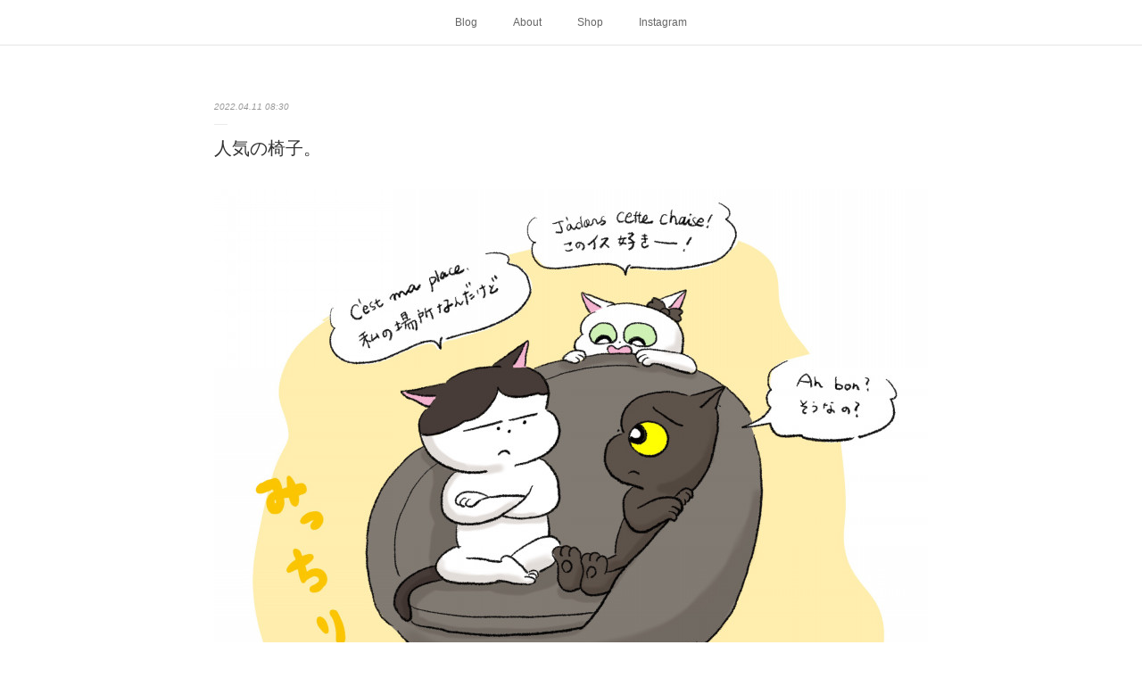

--- FILE ---
content_type: text/html; charset=utf-8
request_url: https://www.bonnet6.com/posts/33674078/
body_size: 9642
content:
<!doctype html>

            <html lang="ja" data-reactroot=""><head><meta charSet="UTF-8"/><meta http-equiv="X-UA-Compatible" content="IE=edge"/><meta name="viewport" content="width=device-width,user-scalable=no,initial-scale=1.0,minimum-scale=1.0,maximum-scale=1.0"/><title data-react-helmet="true">人気の椅子。 | Chez Bonnet</title><link data-react-helmet="true" rel="canonical" href="https://www.bonnet6.com/posts/33674078/"/><meta name="description" content="我が家の人気スポット「イケアの椅子」です。これを取られると、私は補助椅子に座って絵を描いています。爪でボロボロなので新しいのに替えたい所ですがこんなに人気だと取り上げるのも可哀想なのでしばらくはこのま"/><meta property="fb:app_id" content="522776621188656"/><meta property="og:url" content="https://www.bonnet6.com/posts/33674078"/><meta property="og:type" content="article"/><meta property="og:title" content="人気の椅子。"/><meta property="og:description" content="我が家の人気スポット「イケアの椅子」です。これを取られると、私は補助椅子に座って絵を描いています。爪でボロボロなので新しいのに替えたい所ですがこんなに人気だと取り上げるのも可哀想なのでしばらくはこのま"/><meta property="og:image" content="https://cdn.amebaowndme.com/madrid-prd/madrid-web/images/sites/662357/0696eca7c35596e807d4ecd402747145_b107c5f9052d48cd28f010fcc3df6c5e.jpg"/><meta property="og:site_name" content="Chez Bonnet"/><meta property="og:locale" content="ja_JP"/><meta name="twitter:card" content="summary_large_image"/><meta name="twitter:site" content="@amebaownd"/><meta name="twitter:title" content="人気の椅子。 | Chez Bonnet"/><meta name="twitter:description" content="我が家の人気スポット「イケアの椅子」です。これを取られると、私は補助椅子に座って絵を描いています。爪でボロボロなので新しいのに替えたい所ですがこんなに人気だと取り上げるのも可哀想なのでしばらくはこのま"/><meta name="twitter:image" content="https://cdn.amebaowndme.com/madrid-prd/madrid-web/images/sites/662357/0696eca7c35596e807d4ecd402747145_b107c5f9052d48cd28f010fcc3df6c5e.jpg"/><meta name="twitter:app:id:iphone" content="911640835"/><meta name="twitter:app:url:iphone" content="amebaownd://public/sites/662357/posts/33674078"/><meta name="twitter:app:id:googleplay" content="jp.co.cyberagent.madrid"/><meta name="twitter:app:url:googleplay" content="amebaownd://public/sites/662357/posts/33674078"/><meta name="twitter:app:country" content="US"/><link rel="amphtml" href="https://amp.amebaownd.com/posts/33674078"/><link rel="alternate" type="application/rss+xml" title="Chez Bonnet" href="https://www.bonnet6.com/rss.xml"/><link rel="alternate" type="application/atom+xml" title="Chez Bonnet" href="https://www.bonnet6.com/atom.xml"/><link rel="sitemap" type="application/xml" title="Sitemap" href="/sitemap.xml"/><link href="https://static.amebaowndme.com/madrid-frontend/css/user.min-a66be375c.css" rel="stylesheet" type="text/css"/><link href="https://static.amebaowndme.com/madrid-frontend/css/malia/index.min-a66be375c.css" rel="stylesheet" type="text/css"/><link rel="icon" href="https://cdn.amebaowndme.com/madrid-prd/madrid-web/images/sites/662357/9c75831334069ccf72044f48ec342c38_c4d8d68f8d0cc348653b9c95bf6553fc.png?width=32&amp;height=32"/><link rel="apple-touch-icon" href="https://cdn.amebaowndme.com/madrid-prd/madrid-web/images/sites/662357/9c75831334069ccf72044f48ec342c38_c4d8d68f8d0cc348653b9c95bf6553fc.png?width=180&amp;height=180"/><style id="site-colors" charSet="UTF-8">.u-nav-clr {
  color: #666666;
}
.u-nav-bdr-clr {
  border-color: #666666;
}
.u-nav-bg-clr {
  background-color: #ffffff;
}
.u-nav-bg-bdr-clr {
  border-color: #ffffff;
}
.u-site-clr {
  color: #333333;
}
.u-base-bg-clr {
  background-color: #ffffff;
}
.u-btn-clr {
  color: #bbbbbb;
}
.u-btn-clr:hover,
.u-btn-clr--active {
  color: rgba(187,187,187, 0.7);
}
.u-btn-clr--disabled,
.u-btn-clr:disabled {
  color: rgba(187,187,187, 0.5);
}
.u-btn-bdr-clr {
  border-color: #cccccc;
}
.u-btn-bdr-clr:hover,
.u-btn-bdr-clr--active {
  border-color: rgba(204,204,204, 0.7);
}
.u-btn-bdr-clr--disabled,
.u-btn-bdr-clr:disabled {
  border-color: rgba(204,204,204, 0.5);
}
.u-btn-bg-clr {
  background-color: #cccccc;
}
.u-btn-bg-clr:hover,
.u-btn-bg-clr--active {
  background-color: rgba(204,204,204, 0.7);
}
.u-btn-bg-clr--disabled,
.u-btn-bg-clr:disabled {
  background-color: rgba(204,204,204, 0.5);
}
.u-txt-clr {
  color: #333333;
}
.u-txt-clr--lv1 {
  color: rgba(51,51,51, 0.7);
}
.u-txt-clr--lv2 {
  color: rgba(51,51,51, 0.5);
}
.u-txt-clr--lv3 {
  color: rgba(51,51,51, 0.3);
}
.u-txt-bg-clr {
  background-color: #eaeaea;
}
.u-lnk-clr,
.u-clr-area a {
  color: #72b1b3;
}
.u-lnk-clr:visited,
.u-clr-area a:visited {
  color: rgba(114,177,179, 0.7);
}
.u-lnk-clr:hover,
.u-clr-area a:hover {
  color: rgba(114,177,179, 0.5);
}
.u-ttl-blk-clr {
  color: #333333;
}
.u-ttl-blk-bdr-clr {
  border-color: #333333;
}
.u-ttl-blk-bdr-clr--lv1 {
  border-color: #d6d6d6;
}
.u-bdr-clr {
  border-color: #ebebeb;
}
.u-acnt-bdr-clr {
  border-color: #ffffff;
}
.u-acnt-bg-clr {
  background-color: #ffffff;
}
body {
  background-color: #ffffff;
}
blockquote {
  color: rgba(51,51,51, 0.7);
  border-left-color: #ebebeb;
};</style><style id="user-css" charSet="UTF-8">;</style><style media="screen and (max-width: 800px)" id="user-sp-css" charSet="UTF-8">;</style><script>
              (function(i,s,o,g,r,a,m){i['GoogleAnalyticsObject']=r;i[r]=i[r]||function(){
              (i[r].q=i[r].q||[]).push(arguments)},i[r].l=1*new Date();a=s.createElement(o),
              m=s.getElementsByTagName(o)[0];a.async=1;a.src=g;m.parentNode.insertBefore(a,m)
              })(window,document,'script','//www.google-analytics.com/analytics.js','ga');
            </script></head><body id="mdrd-a66be375c" class="u-txt-clr u-base-bg-clr theme-malia plan-premium hide-owndbar "><noscript><iframe src="//www.googletagmanager.com/ns.html?id=GTM-PXK9MM" height="0" width="0" style="display:none;visibility:hidden"></iframe></noscript><script>
            (function(w,d,s,l,i){w[l]=w[l]||[];w[l].push({'gtm.start':
            new Date().getTime(),event:'gtm.js'});var f=d.getElementsByTagName(s)[0],
            j=d.createElement(s),dl=l!='dataLayer'?'&l='+l:'';j.async=true;j.src=
            '//www.googletagmanager.com/gtm.js?id='+i+dl;f.parentNode.insertBefore(j,f);
            })(window,document, 'script', 'dataLayer', 'GTM-PXK9MM');
            </script><div id="content"><div class="page" data-reactroot=""><div class="page__outer"><div class="page__inner u-base-bg-clr"><div role="navigation" class="common-header__outer u-nav-bg-clr"><input type="checkbox" id="header-switch" class="common-header__switch"/><div class="common-header"><div class="common-header__inner js-nav-overflow-criterion"><ul class="common-header__nav common-header-nav"><li class="common-header-nav__item js-nav-item "><a target="" class="u-nav-clr" href="/">Blog</a></li><li class="common-header-nav__item js-nav-item "><a target="" class="u-nav-clr" href="/pages/6129946/page_202206061601">About</a></li><li class="common-header-nav__item js-nav-item "><a target="" class="u-nav-clr" href="/pages/6129956/page_202206061603">Shop</a></li><li class="common-header-nav__item js-nav-item "><a target="" class="u-nav-clr" href="/pages/3653710/instagram">Instagram</a></li></ul></div><label class="common-header__more u-nav-bdr-clr" for="header-switch"><span class="u-nav-bdr-clr"><span class="u-nav-bdr-clr"><span class="u-nav-bdr-clr"></span></span></span></label></div></div><div><div role="main" class="page__main-outer u-base-bg-clr"><div class="page__main page__main--blog-detail"><div class="section"><div class="page__main--blog-detail"><div class="blog-article-outer"><article class="blog-article"><div class="blog-article__inner"><div class="blog-article__header"><time class="blog-article__date u-txt-clr u-txt-clr--lv2 u-bdr-clr" dateTime="2022-04-11T08:30:29Z">2022.04.11 08:30</time></div><div class="blog-article__content"><div class="blog-article__title blog-title"><h1 class="blog-title__text u-txt-clr">人気の椅子。</h1></div><div class="blog-article__body blog-body"><div class="blog-body__item"><div><div class="img img__item--left"><div><img alt=""/></div></div></div></div><div class="blog-body__item"><div><div class="img img__item--left"><div><img alt=""/></div></div></div></div><div class="blog-body__item"><div><div class="blog-body__text u-txt-clr u-clr-area" data-block-type="text"><p data-placeholder="">我が家の人気スポット「イケアの椅子」です。<br>これを取られると、私は補助椅子に座って絵を描いています。<br><br>爪でボロボロなので新しいのに替えたい所ですがこんなに人気だと取り上げるのも可哀想なので<br>しばらくはこのままでいようかと思います。</p></div></div></div></div></div><div class="blog-article__footer"><div class="reblog-btn-outer"><div class="reblog-btn-body"><button class="reblog-btn"><span class="reblog-btn__inner"><span class="icon icon--reblog2"></span></span></button></div></div></div></div><div class="complementary-outer complementary-outer--slot2"><div class="complementary complementary--shareButton "><div class="block-type--shareButton"><div class="share share--circle share--circle-5"><button class="share__btn--facebook share__btn share__btn--circle"><span aria-hidden="true" class="icon--facebook icon"></span></button><button class="share__btn--twitter share__btn share__btn--circle"><span aria-hidden="true" class="icon--twitter icon"></span></button><button class="share__btn--hatenabookmark share__btn share__btn--circle"><span aria-hidden="true" class="icon--hatenabookmark icon"></span></button><button class="share__btn--pocket share__btn share__btn--circle"><span aria-hidden="true" class="icon--pocket icon"></span></button><button class="share__btn--googleplus share__btn share__btn--circle"><span aria-hidden="true" class="icon--googleplus icon"></span></button></div></div></div><div class="complementary complementary--siteFollow "><div class="block-type--siteFollow"><div class="site-follow u-bdr-clr"><div class="site-follow__img"><div><img alt=""/></div></div><div class="site-follow__body"><p class="site-follow__title u-txt-clr"><span class="site-follow__title-inner ">Chez Bonnet</span></p><p class="site-follow__text u-txt-clr u-txt-clr--lv1">Depuis 2008</p><div class="site-follow__btn-outer"><button class="site-follow__btn site-follow__btn--yet"><div class="site-follow__btn-text"><span aria-hidden="true" class="site-follow__icon icon icon--plus"></span>フォロー</div></button></div></div></div></div></div><div class="complementary complementary--postPrevNext "><div class="block-type--postPrevNext"><div class="pager pager--type1"><ul class="pager__list"><li class="pager__item pager__item--prev pager__item--bg"><a class="pager__item-inner " style="background-image:url(https://cdn.amebaowndme.com/madrid-prd/madrid-web/images/sites/662357/8c769cd5f0d97958c5d6834d6f84cf1b_faf18b066511233aff858e0f94d8988b.jpg?width=400)" href="/posts/33674095"><time class="pager__date " dateTime="2022-04-13T08:30:52Z">2022.04.13 08:30</time><div><span class="pager__description ">ちゅーる入れ物再利用。</span></div><span aria-hidden="true" class="pager__icon icon icon--disclosure-l4 "></span></a></li><li class="pager__item pager__item--next pager__item--bg"><a class="pager__item-inner " style="background-image:url(https://cdn.amebaowndme.com/madrid-prd/madrid-web/images/sites/662357/32e490921706e29db878d65989149ea3_025bb5b2d472f3cedcf136d1575fc98a.jpg?width=400)" href="/posts/33221449"><time class="pager__date " dateTime="2022-04-09T08:30:24Z">2022.04.09 08:30</time><div><span class="pager__description ">写真。</span></div><span aria-hidden="true" class="pager__icon icon icon--disclosure-r4 "></span></a></li></ul></div></div></div><div class="complementary complementary--relatedPosts "><div class="block-type--relatedPosts"></div></div></div><div class="blog-article__comment"><div class="comment-list js-comment-list"><div><p class="comment-count u-txt-clr u-txt-clr--lv2"><span>0</span>コメント</p><ul><li class="comment-list__item comment-item js-comment-form"><div class="comment-item__body"><form class="comment-item__form u-bdr-clr "><div class="comment-item__form-head"><textarea type="text" id="post-comment" maxLength="1100" placeholder="コメントする..." class="comment-item__input"></textarea></div><div class="comment-item__form-foot"><p class="comment-item__count-outer"><span class="comment-item__count ">1000</span> / 1000</p><button type="submit" disabled="" class="comment-item__submit">投稿</button></div></form></div></li></ul></div></div></div><div class="complementary-outer complementary-outer--slot3"><div class="complementary complementary--author "><div class="block-type--author"><div class="authorinfo authorinfo--m"><div class="authorinfo__profile"><div><img alt=""/></div><div class="authorinfo__body"><a class="authorinfo__name u-txt-clr" href="/authors/834202">bonnetetroku</a><p class="authorinfo__description u-txt-clr u-txt-clr--lv1">ボネブログにようこそ！ パリから日本に引っ越してきました。猫のボネ（牛柄♀／フランス生まれパリ育ち）、ロク（黒♂／日本生まれ横浜育ち）と人間の私（ヌイユ）のイラスト日記です。</p></div></div><div class="authorinfo__posts"><div class="authorinfo__link"><a class="authorinfo__link__inner u-txt-clr" href="/authors/834202">この著者の記事一覧へ<span class="icon icon--disclosure-r4"></span></a></div></div></div></div></div><div class="complementary complementary--quote "><div class="block-type--quote"><div class="quote u-clr-area quote--creema｜ハンドメイド、手仕事のマーケットプレイス -販売・購入"><div class="ogp u-bdr-clr"><a target="_blank" class="ogp__action" href="https://www.creema.jp/c/chezbonnet"><div class="ogp__img"><div><img alt=""/></div></div><div class="ogp__body"><p class="ogp__title u-txt-clr">petites_nouilles</p><div class="ogp__text u-txt-clr u-txt-clr--lv1"><p>猫のイラスト描いています。美術大学卒業後、グラフィックデザイナーを経てパリへ。5年間パリで過ごした後帰国。現在は日本を拠点にグラフィックデザイナー、イラストレーターとして活動中。パリでも一緒にいた愛猫の「ボネ」をモチーフにしたイラストをブログで発表しています。http://www.chez-bonnet.com/</p></div><p class="ogp__site ogp__site--ellipsis u-txt-clr u-txt-clr--lv1">Creema｜ハンドメイド、手仕事のマーケットプレイス -販売・購入</p></div></a></div></div></div></div><div class="complementary complementary--quote "><div class="block-type--quote"><div class="quote u-clr-area quote--line store"><div class="ogp u-bdr-clr"><a target="_blank" class="ogp__action" href="https://store.line.me/stickershop/author/109305/ja"><div class="ogp__img"><div><img alt=""/></div></div><div class="ogp__body"><p class="ogp__title u-txt-clr">Petites_NouillesのLINE スタンプ一覧 | LINE STORE</p><div class="ogp__text u-txt-clr u-txt-clr--lv1"><p>LINEの公式オンラインストアで『Petites_Nouilles』のスタンプをチェックしよう！</p></div><p class="ogp__site ogp__site--ellipsis u-txt-clr u-txt-clr--lv1">LINE STORE</p></div></a></div></div></div></div></div><div class="pswp" tabindex="-1" role="dialog" aria-hidden="true"><div class="pswp__bg"></div><div class="pswp__scroll-wrap"><div class="pswp__container"><div class="pswp__item"></div><div class="pswp__item"></div><div class="pswp__item"></div></div><div class="pswp__ui pswp__ui--hidden"><div class="pswp__top-bar"><div class="pswp__counter"></div><button class="pswp__button pswp__button--close" title="Close (Esc)"></button><button class="pswp__button pswp__button--share" title="Share"></button><button class="pswp__button pswp__button--fs" title="Toggle fullscreen"></button><button class="pswp__button pswp__button--zoom" title="Zoom in/out"></button><div class="pswp__preloader"><div class="pswp__preloader__icn"><div class="pswp__preloader__cut"><div class="pswp__preloader__donut"></div></div></div></div></div><div class="pswp__share-modal pswp__share-modal--hidden pswp__single-tap"><div class="pswp__share-tooltip"></div></div><div class="pswp__button pswp__button--close pswp__close"><span class="pswp__close__item pswp__close"></span><span class="pswp__close__item pswp__close"></span></div><div class="pswp__bottom-bar"><button class="pswp__button pswp__button--arrow--left js-lightbox-arrow" title="Previous (arrow left)"></button><button class="pswp__button pswp__button--arrow--right js-lightbox-arrow" title="Next (arrow right)"></button></div><div class=""><div class="pswp__caption"><div class="pswp__caption"></div><div class="pswp__caption__link"><a class="js-link"></a></div></div></div></div></div></div></article></div></div></div></div></div></div><footer role="contentinfo" class="page__footer footer" style="opacity:1 !important;visibility:visible !important;text-indent:0 !important;overflow:visible !important;position:static !important"><div class="footer__inner u-bdr-clr " style="opacity:1 !important;visibility:visible !important;text-indent:0 !important;overflow:visible !important;display:block !important;transform:none !important"><div class="footer__item u-bdr-clr" style="opacity:1 !important;visibility:visible !important;text-indent:0 !important;overflow:visible !important;display:block !important;transform:none !important"><p class="footer__copyright u-font"><small class="u-txt-clr u-txt-clr--lv2 u-font" style="color:rgba(51,51,51, 0.5) !important">Copyright © <!-- -->2026<!-- --> <!-- -->Chez Bonnet<!-- -->.</small></p></div></div></footer></div></div><div class="toast"></div></div></div><script charSet="UTF-8">window.mdrdEnv="prd";</script><script charSet="UTF-8">window.INITIAL_STATE={"authenticate":{"authCheckCompleted":false,"isAuthorized":false},"blogPostReblogs":{},"category":{},"currentSite":{"fetching":false,"status":null,"site":{}},"shopCategory":{},"categories":{},"notifications":{},"page":{},"paginationTitle":{},"postArchives":{},"postComments":{"33674078":{"data":[],"pagination":{"total":0,"offset":0,"limit":3,"cursors":{"after":"","before":""}},"fetching":false},"submitting":false,"postStatus":null},"postDetail":{"postDetail-blogPostId:33674078":{"fetching":false,"loaded":true,"meta":{"code":200},"data":{"id":"33674078","userId":"834202","siteId":"662357","status":"publish","title":"人気の椅子。","contents":[{"type":"image","fit":true,"scale":1,"align":"left","url":"https:\u002F\u002Fcdn.amebaowndme.com\u002Fmadrid-prd\u002Fmadrid-web\u002Fimages\u002Fsites\u002F662357\u002F0696eca7c35596e807d4ecd402747145_b107c5f9052d48cd28f010fcc3df6c5e.jpg","link":"","width":2048,"height":2048,"target":"_blank","lightboxIndex":0},{"type":"image","fit":true,"scale":1,"align":"left","url":"https:\u002F\u002Fcdn.amebaowndme.com\u002Fmadrid-prd\u002Fmadrid-web\u002Fimages\u002Fsites\u002F662357\u002F53411a3a4344cb5b6e9d79985e74bb39_7fc7e0e94db8782e01104185a1ae64da.jpg","link":"","width":2048,"height":2048,"target":"_blank","lightboxIndex":1},{"type":"text","format":"html","value":"\u003Cp data-placeholder=\"\"\u003E我が家の人気スポット「イケアの椅子」です。\u003Cbr\u003Eこれを取られると、私は補助椅子に座って絵を描いています。\u003Cbr\u003E\u003Cbr\u003E爪でボロボロなので新しいのに替えたい所ですがこんなに人気だと取り上げるのも可哀想なので\u003Cbr\u003Eしばらくはこのままでいようかと思います。\u003C\u002Fp\u003E"}],"urlPath":"","publishedUrl":"https:\u002F\u002Fwww.bonnet6.com\u002Fposts\u002F33674078","ogpDescription":"","ogpImageUrl":"","contentFiltered":"","viewCount":0,"commentCount":0,"reblogCount":0,"prevBlogPost":{"id":"33674095","title":"ちゅーる入れ物再利用。","summary":"猫おじさん（父）、得用ちゅーるのケースにお菓子（人間用）を入れてました。今年一番の衝撃でした。","imageUrl":"https:\u002F\u002Fcdn.amebaowndme.com\u002Fmadrid-prd\u002Fmadrid-web\u002Fimages\u002Fsites\u002F662357\u002F8c769cd5f0d97958c5d6834d6f84cf1b_faf18b066511233aff858e0f94d8988b.jpg","publishedAt":"2022-04-13T08:30:52Z"},"nextBlogPost":{"id":"33221449","title":"写真。","summary":"久しぶりにおさんかた登場です。お天気の良い午前中の光で撮れたのでなんとも言えないいい感じの写真が撮れました！ってアンちゃんの表情、何これ（笑）","imageUrl":"https:\u002F\u002Fcdn.amebaowndme.com\u002Fmadrid-prd\u002Fmadrid-web\u002Fimages\u002Fsites\u002F662357\u002F32e490921706e29db878d65989149ea3_025bb5b2d472f3cedcf136d1575fc98a.jpg","publishedAt":"2022-04-09T08:30:24Z"},"rebloggedPost":false,"blogCategories":[],"user":{"id":"834202","nickname":"bonnetetroku","description":"ボネブログにようこそ！ パリから日本に引っ越してきました。猫のボネ（牛柄♀／フランス生まれパリ育ち）、ロク（黒♂／日本生まれ横浜育ち）と人間の私（ヌイユ）のイラスト日記です。","official":false,"photoUrl":"https:\u002F\u002Fprofile-api.ameba.jp\u002Fv2\u002Fas\u002Fjf2080623f4a2ad70c39044340a8ec071403ff2a\u002FprofileImage?cat=300","followingCount":1,"createdAt":"2019-04-03T05:53:34Z","updatedAt":"2026-01-08T04:23:57Z"},"updateUser":{"id":"834202","nickname":"bonnetetroku","description":"ボネブログにようこそ！ パリから日本に引っ越してきました。猫のボネ（牛柄♀／フランス生まれパリ育ち）、ロク（黒♂／日本生まれ横浜育ち）と人間の私（ヌイユ）のイラスト日記です。","official":false,"photoUrl":"https:\u002F\u002Fprofile-api.ameba.jp\u002Fv2\u002Fas\u002Fjf2080623f4a2ad70c39044340a8ec071403ff2a\u002FprofileImage?cat=300","followingCount":1,"createdAt":"2019-04-03T05:53:34Z","updatedAt":"2026-01-08T04:23:57Z"},"comments":{"pagination":{"total":0,"offset":0,"limit":3,"cursors":{"after":"","before":""}},"data":[]},"publishedAt":"2022-04-11T08:30:29Z","createdAt":"2022-04-11T02:36:45Z","updatedAt":"2022-04-11T08:30:38Z","version":2}}},"postList":{},"shopList":{},"shopItemDetail":{},"pureAd":{},"keywordSearch":{},"proxyFrame":{"loaded":false},"relatedPostList":{},"route":{"route":{"path":"\u002Fposts\u002F:blog_post_id","component":function Connect(props, context) {
        _classCallCheck(this, Connect);

        var _this = _possibleConstructorReturn(this, _Component.call(this, props, context));

        _this.version = version;
        _this.store = props.store || context.store;

        (0, _invariant2["default"])(_this.store, 'Could not find "store" in either the context or ' + ('props of "' + connectDisplayName + '". ') + 'Either wrap the root component in a <Provider>, ' + ('or explicitly pass "store" as a prop to "' + connectDisplayName + '".'));

        var storeState = _this.store.getState();
        _this.state = { storeState: storeState };
        _this.clearCache();
        return _this;
      },"route":{"id":"0","type":"blog_post_detail","idForType":"0","title":"","urlPath":"\u002Fposts\u002F:blog_post_id","isHomePage":false}},"params":{"blog_post_id":"33674078"},"location":{"pathname":"\u002Fposts\u002F33674078","search":"","hash":"","action":"POP","key":"glebqd","query":{}}},"siteConfig":{"tagline":"Depuis 2008","title":"Chez Bonnet","copyright":"","iconUrl":"https:\u002F\u002Fcdn.amebaowndme.com\u002Fmadrid-prd\u002Fmadrid-web\u002Fimages\u002Fsites\u002F662357\u002F2ad3dfcc6fa8e56785cd9946b439b944_d6bf63c53fbf811da853491234c26268.jpg","logoUrl":"","coverImageUrl":"https:\u002F\u002Fcdn.amebaowndme.com\u002Fmadrid-prd\u002Fmadrid-web\u002Fimages\u002Fsites\u002F662357\u002F3e9e914b0239fa5ed9dde57d96c04b44_70c991619c2ec3cb0473a21b0696e540.jpg","homePageId":"2746874","siteId":"662357","siteCategoryIds":[1,42,44],"themeId":"5","theme":"malia","shopId":"","openedShop":false,"shop":{"law":{"userType":"","corporateName":"","firstName":"","lastName":"","zipCode":"","prefecture":"","address":"","telNo":"","aboutContact":"","aboutPrice":"","aboutPay":"","aboutService":"","aboutReturn":""},"privacyPolicy":{"operator":"","contact":"","collectAndUse":"","restrictionToThirdParties":"","supervision":"","disclosure":"","cookie":""}},"user":{"id":"834202","nickname":"bonnetetroku","photoUrl":"","createdAt":"2019-04-03T05:53:34Z","updatedAt":"2026-01-08T04:23:57Z"},"commentApproval":"accept","plan":{"id":"6","name":"premium-annual","ownd_header":true,"powered_by":true,"pure_ads":true},"verifiedType":"general","navigations":[{"title":"Blog","urlPath":".\u002F","target":"_self","pageId":"2746874"},{"title":"About","urlPath":".\u002Fpages\u002F6129946\u002Fpage_202206061601","target":"_self","pageId":"6129946"},{"title":"Shop","urlPath":".\u002Fpages\u002F6129956\u002Fpage_202206061603","target":"_self","pageId":"6129956"},{"title":"Instagram","urlPath":".\u002Fpages\u002F3653710\u002Finstagram","target":"_self","pageId":"3653710"}],"routings":[{"id":"0","type":"blog","idForType":"0","title":"","urlPath":"\u002Fposts\u002Fpage\u002F:page_num","isHomePage":false},{"id":"0","type":"blog_post_archive","idForType":"0","title":"","urlPath":"\u002Fposts\u002Farchives\u002F:yyyy\u002F:mm","isHomePage":false},{"id":"0","type":"blog_post_archive","idForType":"0","title":"","urlPath":"\u002Fposts\u002Farchives\u002F:yyyy\u002F:mm\u002Fpage\u002F:page_num","isHomePage":false},{"id":"0","type":"blog_post_category","idForType":"0","title":"","urlPath":"\u002Fposts\u002Fcategories\u002F:category_id","isHomePage":false},{"id":"0","type":"blog_post_category","idForType":"0","title":"","urlPath":"\u002Fposts\u002Fcategories\u002F:category_id\u002Fpage\u002F:page_num","isHomePage":false},{"id":"0","type":"author","idForType":"0","title":"","urlPath":"\u002Fauthors\u002F:user_id","isHomePage":false},{"id":"0","type":"author","idForType":"0","title":"","urlPath":"\u002Fauthors\u002F:user_id\u002Fpage\u002F:page_num","isHomePage":false},{"id":"0","type":"blog_post_category","idForType":"0","title":"","urlPath":"\u002Fposts\u002Fcategory\u002F:category_id","isHomePage":false},{"id":"0","type":"blog_post_category","idForType":"0","title":"","urlPath":"\u002Fposts\u002Fcategory\u002F:category_id\u002Fpage\u002F:page_num","isHomePage":false},{"id":"0","type":"blog_post_detail","idForType":"0","title":"","urlPath":"\u002Fposts\u002F:blog_post_id","isHomePage":false},{"id":"0","type":"keywordSearch","idForType":"0","title":"","urlPath":"\u002Fsearch\u002Fq\u002F:query","isHomePage":false},{"id":"0","type":"keywordSearch","idForType":"0","title":"","urlPath":"\u002Fsearch\u002Fq\u002F:query\u002Fpage\u002F:page_num","isHomePage":false},{"id":"6129956","type":"static","idForType":"0","title":"Shop","urlPath":"\u002Fpages\u002F6129956\u002F","isHomePage":false},{"id":"6129956","type":"static","idForType":"0","title":"Shop","urlPath":"\u002Fpages\u002F6129956\u002F:url_path","isHomePage":false},{"id":"6129946","type":"static","idForType":"0","title":"About","urlPath":"\u002Fpages\u002F6129946\u002F","isHomePage":false},{"id":"6129946","type":"static","idForType":"0","title":"About","urlPath":"\u002Fpages\u002F6129946\u002F:url_path","isHomePage":false},{"id":"6129703","type":"static","idForType":"0","title":"ページ","urlPath":"\u002Fpages\u002F6129703\u002F","isHomePage":false},{"id":"6129703","type":"static","idForType":"0","title":"ページ","urlPath":"\u002Fpages\u002F6129703\u002F:url_path","isHomePage":false},{"id":"3653710","type":"instagramAlbum","idForType":"88184","title":"Instagram","urlPath":"\u002Fpages\u002F3653710\u002F","isHomePage":false},{"id":"3653710","type":"instagramAlbum","idForType":"88184","title":"Instagram","urlPath":"\u002Fpages\u002F3653710\u002F:url_path","isHomePage":false},{"id":"3653710","type":"instagramAlbum","idForType":"88184","title":"Instagram","urlPath":"\u002Finstagram_photos\u002Fpage\u002F:page_num","isHomePage":false},{"id":"2746874","type":"blog","idForType":"0","title":"Blog","urlPath":"\u002Fpages\u002F2746874\u002F","isHomePage":true},{"id":"2746874","type":"blog","idForType":"0","title":"Blog","urlPath":"\u002Fpages\u002F2746874\u002F:url_path","isHomePage":true},{"id":"2746874","type":"blog","idForType":"0","title":"Blog","urlPath":"\u002F","isHomePage":true}],"siteColors":{"navigationBackground":"#ffffff","navigationText":"#666666","siteTitleText":"#333333","background":"#ffffff","buttonBackground":"#cccccc","buttonText":"#bbbbbb","text":"#333333","link":"#72b1b3","titleBlock":"#333333","border":"#ebebeb","accent":"#ffffff"},"wovnioAttribute":"","useAuthorBlock":false,"twitterHashtags":"","createdAt":"2019-04-03T05:54:07Z","seoTitle":"Chez Bonnet","isPreview":false,"siteCategory":[{"id":"1","label":"個人のブログやポートフォリオ"},{"id":"42","label":"ペット"},{"id":"44","label":"猫"}],"previewPost":null,"previewShopItem":null,"hasAmebaIdConnection":false,"serverTime":"2026-01-18T23:44:30Z","complementaries":{"1":{"contents":{"layout":{"rows":[{"columns":[{"blocks":[]}]}]}},"created_at":"2019-04-03T05:54:07Z","updated_at":"2019-04-03T11:10:56Z"},"2":{"contents":{"layout":{"rows":[{"columns":[{"blocks":[{"type":"shareButton","design":"circle","providers":["facebook","twitter","hatenabookmark","pocket","googleplus"]},{"type":"siteFollow","description":""},{"type":"postPrevNext","showImage":true},{"type":"relatedPosts","layoutType":"listl","showHeading":true,"heading":"関連記事","limit":3}]}]}]}},"created_at":"2019-04-03T05:54:07Z","updated_at":"2019-04-03T11:10:56Z"},"3":{"contents":{"layout":{"rows":[{"columns":[{"blocks":[{"type":"author","size":"m"},{"type":"quote","provider":"","url":"https:\u002F\u002Fwww.creema.jp\u002Fc\u002Fchezbonnet","json":{"thumbnail":"https:\u002F\u002Fmedia-01.creema.net\u002Fuser\u002F207434\u002Ficon_84925704a9c7f9c4c72a0b5fea34296a203866a6_145.jpg","provider":"Creema｜ハンドメイド、手仕事のマーケットプレイス -販売・購入","url":"https:\u002F\u002Fwww.creema.jp\u002Fc\u002Fchezbonnet","title":"petites_nouilles","description":"猫のイラスト描いています。美術大学卒業後、グラフィックデザイナーを経てパリへ。5年間パリで過ごした後帰国。現在は日本を拠点にグラフィックデザイナー、イラストレーターとして活動中。パリでも一緒にいた愛猫の「ボネ」をモチーフにしたイラストをブログで発表しています。http:\u002F\u002Fwww.chez-bonnet.com\u002F"},"html":""},{"type":"quote","provider":"","url":"https:\u002F\u002Fstore.line.me\u002Fstickershop\u002Fauthor\u002F109305\u002Fja","json":{"thumbnail":"https:\u002F\u002Fstickershop.line-scdn.net\u002Fstickershop\u002Fv1\u002Fproduct\u002F3142722\u002FLINEStorePC\u002Fmain.png;compress=true","provider":"LINE STORE","url":"https:\u002F\u002Fstore.line.me\u002Fstickershop\u002Fauthor\u002F109305\u002Fja","title":"Petites_NouillesのLINE スタンプ一覧 | LINE STORE","description":"LINEの公式オンラインストアで『Petites_Nouilles』のスタンプをチェックしよう！"},"html":""}]}]}]}},"created_at":"2019-04-03T05:56:31Z","updated_at":"2019-04-03T11:10:56Z"},"4":{"contents":{"layout":{"rows":[{"columns":[{"blocks":[]}]}]}},"created_at":"2019-04-03T05:56:31Z","updated_at":"2019-04-03T11:10:56Z"},"11":{"contents":{"layout":{"rows":[{"columns":[{"blocks":[{"type":"siteFollow","description":""},{"type":"text","format":"html","value":"\u003Cp\u003Eボネブログにようこそ！ フランスから一緒来たボネちゃんと日本で拾ったロクちゃん、人間の私（ヌイユ）のイラスト日記です。\u003Ca href=\"https:\u002F\u002Fnouilles.exblog.jp\u002F\" class=\"u-lnk-clr\"\u003E\u003Cbr\u003E\u003C\u002Fa\u003E\u003C\u002Fp\u003E\u003Cp\u003E●\u003Ca href=\"https:\u002F\u002Fnouilles.exblog.jp\u002F\" target=\"_blank\" class=\"u-lnk-clr\"\u003Eブログその1\u003C\u002Fa\u003E（2008\u002F7-2010\u002F5）\u003C\u002Fp\u003E\u003Cp\u003E●\u003Ca href=\"http:\u002F\u002Fwww.chez-bonnet.com\u002F\" target=\"_blank\" class=\"u-lnk-clr\"\u003Eブログその２\u003C\u002Fa\u003E（2010\u002F5-2019\u002F4）\u003C\u002Fp\u003E\u003Cp\u003E★\u003Ca href=\"https:\u002F\u002Fstore.line.me\u002Fstickershop\u002Fauthor\u002F109305\u002Fja\" target=\"_blank\" class=\"u-lnk-clr\"\u003Eラインスタンプ\u003C\u002Fa\u003E\u003C\u002Fp\u003E\u003Cp\u003E★\u003Ca href=\"https:\u002F\u002Fwww.creema.jp\u002Fc\u002Fchezbonnet\" target=\"_blank\" class=\"u-lnk-clr\"\u003Eボネちゃんグッズ（Creema）\u003C\u002Fa\u003E\u003C\u002Fp\u003E\u003Cp\u003E\u003Cbr\u003E\u003C\u002Fp\u003E"},{"type":"post","mode":"summary","title":"記事一覧","buttonTitle":"","limit":5,"layoutType":"sidebarm","categoryIds":"","showTitle":true,"showButton":true,"sortType":"recent"},{"type":"postsCategory","heading":"カテゴリ","showHeading":true,"showCount":true,"design":"tagcloud"},{"type":"postsArchive","heading":"アーカイブ","showHeading":true,"design":"accordion"},{"type":"keywordSearch","heading":"","showHeading":false}]}]}]}},"created_at":"2019-04-03T05:56:31Z","updated_at":"2020-03-11T10:52:37Z"}},"siteColorsCss":".u-nav-clr {\n  color: #666666;\n}\n.u-nav-bdr-clr {\n  border-color: #666666;\n}\n.u-nav-bg-clr {\n  background-color: #ffffff;\n}\n.u-nav-bg-bdr-clr {\n  border-color: #ffffff;\n}\n.u-site-clr {\n  color: #333333;\n}\n.u-base-bg-clr {\n  background-color: #ffffff;\n}\n.u-btn-clr {\n  color: #bbbbbb;\n}\n.u-btn-clr:hover,\n.u-btn-clr--active {\n  color: rgba(187,187,187, 0.7);\n}\n.u-btn-clr--disabled,\n.u-btn-clr:disabled {\n  color: rgba(187,187,187, 0.5);\n}\n.u-btn-bdr-clr {\n  border-color: #cccccc;\n}\n.u-btn-bdr-clr:hover,\n.u-btn-bdr-clr--active {\n  border-color: rgba(204,204,204, 0.7);\n}\n.u-btn-bdr-clr--disabled,\n.u-btn-bdr-clr:disabled {\n  border-color: rgba(204,204,204, 0.5);\n}\n.u-btn-bg-clr {\n  background-color: #cccccc;\n}\n.u-btn-bg-clr:hover,\n.u-btn-bg-clr--active {\n  background-color: rgba(204,204,204, 0.7);\n}\n.u-btn-bg-clr--disabled,\n.u-btn-bg-clr:disabled {\n  background-color: rgba(204,204,204, 0.5);\n}\n.u-txt-clr {\n  color: #333333;\n}\n.u-txt-clr--lv1 {\n  color: rgba(51,51,51, 0.7);\n}\n.u-txt-clr--lv2 {\n  color: rgba(51,51,51, 0.5);\n}\n.u-txt-clr--lv3 {\n  color: rgba(51,51,51, 0.3);\n}\n.u-txt-bg-clr {\n  background-color: #eaeaea;\n}\n.u-lnk-clr,\n.u-clr-area a {\n  color: #72b1b3;\n}\n.u-lnk-clr:visited,\n.u-clr-area a:visited {\n  color: rgba(114,177,179, 0.7);\n}\n.u-lnk-clr:hover,\n.u-clr-area a:hover {\n  color: rgba(114,177,179, 0.5);\n}\n.u-ttl-blk-clr {\n  color: #333333;\n}\n.u-ttl-blk-bdr-clr {\n  border-color: #333333;\n}\n.u-ttl-blk-bdr-clr--lv1 {\n  border-color: #d6d6d6;\n}\n.u-bdr-clr {\n  border-color: #ebebeb;\n}\n.u-acnt-bdr-clr {\n  border-color: #ffffff;\n}\n.u-acnt-bg-clr {\n  background-color: #ffffff;\n}\nbody {\n  background-color: #ffffff;\n}\nblockquote {\n  color: rgba(51,51,51, 0.7);\n  border-left-color: #ebebeb;\n}","siteFont":{"id":"15","name":"Gabriela"},"siteCss":"","siteSpCss":"","meta":{"Title":"人気の椅子。 | Chez Bonnet","Description":"我が家の人気スポット「イケアの椅子」です。これを取られると、私は補助椅子に座って絵を描いています。爪でボロボロなので新しいのに替えたい所ですがこんなに人気だと取り上げるのも可哀想なのでしばらくはこのま","Keywords":"","Noindex":false,"Nofollow":false,"CanonicalUrl":"https:\u002F\u002Fwww.bonnet6.com\u002Fposts\u002F33674078","AmpHtml":"https:\u002F\u002Famp.amebaownd.com\u002Fposts\u002F33674078","DisabledFragment":false,"OgMeta":{"Type":"article","Title":"人気の椅子。","Description":"我が家の人気スポット「イケアの椅子」です。これを取られると、私は補助椅子に座って絵を描いています。爪でボロボロなので新しいのに替えたい所ですがこんなに人気だと取り上げるのも可哀想なのでしばらくはこのま","Image":"https:\u002F\u002Fcdn.amebaowndme.com\u002Fmadrid-prd\u002Fmadrid-web\u002Fimages\u002Fsites\u002F662357\u002F0696eca7c35596e807d4ecd402747145_b107c5f9052d48cd28f010fcc3df6c5e.jpg","SiteName":"Chez Bonnet","Locale":"ja_JP"},"DeepLinkMeta":{"Ios":{"Url":"amebaownd:\u002F\u002Fpublic\u002Fsites\u002F662357\u002Fposts\u002F33674078","AppStoreId":"911640835","AppName":"Ameba Ownd"},"Android":{"Url":"amebaownd:\u002F\u002Fpublic\u002Fsites\u002F662357\u002Fposts\u002F33674078","AppName":"Ameba Ownd","Package":"jp.co.cyberagent.madrid"},"WebUrl":"https:\u002F\u002Fwww.bonnet6.com\u002Fposts\u002F33674078"},"TwitterCard":{"Type":"summary_large_image","Site":"@amebaownd","Creator":"","Title":"人気の椅子。 | Chez Bonnet","Description":"我が家の人気スポット「イケアの椅子」です。これを取られると、私は補助椅子に座って絵を描いています。爪でボロボロなので新しいのに替えたい所ですがこんなに人気だと取り上げるのも可哀想なのでしばらくはこのま","Image":"https:\u002F\u002Fcdn.amebaowndme.com\u002Fmadrid-prd\u002Fmadrid-web\u002Fimages\u002Fsites\u002F662357\u002F0696eca7c35596e807d4ecd402747145_b107c5f9052d48cd28f010fcc3df6c5e.jpg"},"TwitterAppCard":{"CountryCode":"US","IPhoneAppId":"911640835","AndroidAppPackageName":"jp.co.cyberagent.madrid","CustomUrl":"amebaownd:\u002F\u002Fpublic\u002Fsites\u002F662357\u002Fposts\u002F33674078"},"SiteName":"Chez Bonnet","ImageUrl":"https:\u002F\u002Fcdn.amebaowndme.com\u002Fmadrid-prd\u002Fmadrid-web\u002Fimages\u002Fsites\u002F662357\u002F0696eca7c35596e807d4ecd402747145_b107c5f9052d48cd28f010fcc3df6c5e.jpg","FacebookAppId":"522776621188656","InstantArticleId":"","FaviconUrl":"https:\u002F\u002Fcdn.amebaowndme.com\u002Fmadrid-prd\u002Fmadrid-web\u002Fimages\u002Fsites\u002F662357\u002F9c75831334069ccf72044f48ec342c38_c4d8d68f8d0cc348653b9c95bf6553fc.png?width=32&height=32","AppleTouchIconUrl":"https:\u002F\u002Fcdn.amebaowndme.com\u002Fmadrid-prd\u002Fmadrid-web\u002Fimages\u002Fsites\u002F662357\u002F9c75831334069ccf72044f48ec342c38_c4d8d68f8d0cc348653b9c95bf6553fc.png?width=180&height=180","RssItems":[{"title":"Chez Bonnet","url":"https:\u002F\u002Fwww.bonnet6.com\u002Frss.xml"}],"AtomItems":[{"title":"Chez Bonnet","url":"https:\u002F\u002Fwww.bonnet6.com\u002Fatom.xml"}]},"googleConfig":{"TrackingCode":"","SiteVerificationCode":""},"lanceTrackingUrl":"","FRM_ID_SIGNUP":"c.ownd-sites_r.ownd-sites_662357","landingPageParams":{"domain":"www.bonnet6.com","protocol":"https","urlPath":"\u002Fposts\u002F33674078"}},"siteFollow":{},"siteServiceTokens":{},"snsFeed":{},"toastMessages":{"messages":[]},"user":{"loaded":false,"me":{}},"userSites":{"fetching":null,"sites":[]},"userSiteCategories":{}};</script><script src="https://static.amebaowndme.com/madrid-metro/js/malia-c961039a0e890b88fbda.js" charSet="UTF-8"></script><style charSet="UTF-8">    @font-face {
      font-family: 'Gabriela';
      src: url('https://static.amebaowndme.com/madrid-frontend/fonts/userfont/Gabriela.woff2');
    }
    .u-font {
      font-family: "Gabriela", "ヒラギノ明朝 ProN W3", "Hiragino Mincho ProN", serif;
    }  </style></body></html>